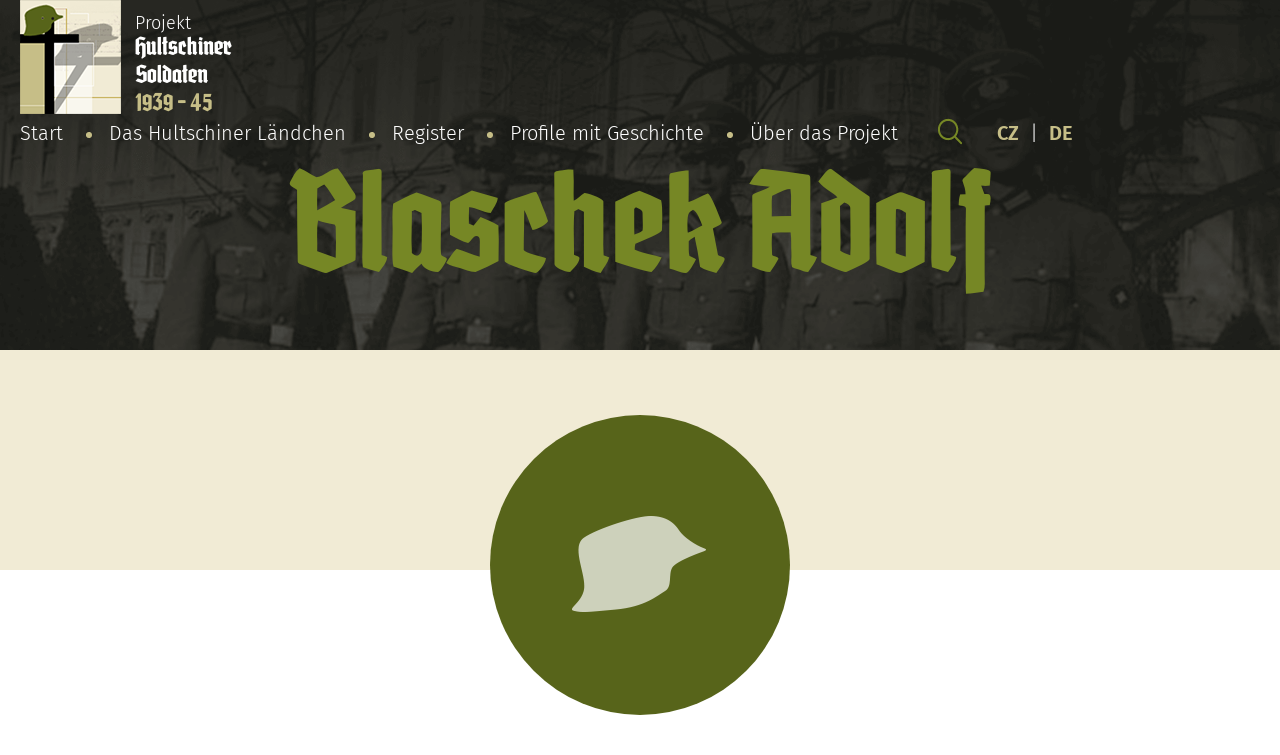

--- FILE ---
content_type: text/html; charset=UTF-8
request_url: https://hultschiner-soldaten.de/soldat/blaschek-adolf/
body_size: 6330
content:
<!DOCTYPE html>
<html lang="de-DE">
<head>

  <meta charset="utf-8">
  <meta name="viewport" content="width=device-width, initial-scale=1.0">
  <meta http-equiv="X-UA-Compatible" content="IE=edge">

  <link rel="preload" as="font" type="font/woff2" href="https://hultschiner-soldaten.de/wp-content/themes/hultschiner-soldaten/fonts/fira-sans-v10-latin-ext_latin-regular.woff2" crossorigin>
  <link rel="preload" as="font" type="font/woff2" href="https://hultschiner-soldaten.de/wp-content/themes/hultschiner-soldaten/fonts/fira-sans-v10-latin-ext_latin-300.woff2" crossorigin>
  <link rel="preload" as="font" type="font/woff2" href="https://hultschiner-soldaten.de/wp-content/themes/hultschiner-soldaten/fonts/fira-sans-v10-latin-ext_latin-600.woff2" crossorigin>
  <link rel="preload" as="font" type="font/woff2" href="https://hultschiner-soldaten.de/wp-content/themes/hultschiner-soldaten/fonts/fira-sans-v10-latin-ext_latin-800.woff2" crossorigin>

  <link rel="apple-touch-icon" sizes="180x180" href="https://hultschiner-soldaten.de/wp-content/themes/hultschiner-soldaten/favicons/apple-touch-icon.png">
  <link rel="icon" type="image/png" sizes="32x32" href="https://hultschiner-soldaten.de/wp-content/themes/hultschiner-soldaten/favicons/favicon-32x32.png">
  <link rel="icon" type="image/png" sizes="16x16" href="https://hultschiner-soldaten.de/wp-content/themes/hultschiner-soldaten/favicons/favicon-16x16.png">
  <link rel="manifest" href="https://hultschiner-soldaten.de/wp-content/themes/hultschiner-soldaten/favicons/site.webmanifest">
  <link rel="mask-icon" href="https://hultschiner-soldaten.de/wp-content/themes/hultschiner-soldaten/favicons/safari-pinned-tab.svg" color="#57641a">
  <link rel="shortcut icon" href="https://hultschiner-soldaten.de/wp-content/themes/hultschiner-soldaten/favicons/favicon.ico">
  <meta name="msapplication-TileColor" content="#57641a">
  <meta name="msapplication-config" content="https://hultschiner-soldaten.de/wp-content/themes/hultschiner-soldaten/favicons/browserconfig.xml">
  <meta name="theme-color" content="#f1ebd5">
  
      <!-- Global site tag (gtag.js) - Google Analytics -->
    <script async src="https://www.googletagmanager.com/gtag/js?id=G-NHXTT54K16"></script>
    <script>
      window.dataLayer = window.dataLayer || [];
      function gtag(){dataLayer.push(arguments);}
      gtag('js', new Date());
    
      gtag('config', 'G-NHXTT54K16');
    </script>

  <title>Blaschek Adolf &#x2d; Hultschiner Soldaten</title>
	<style>img:is([sizes="auto" i], [sizes^="auto," i]) { contain-intrinsic-size: 3000px 1500px }</style>
	<link rel="alternate" href="https://hultschiner-soldaten.de/soldat/blaschek-adolf/" hreflang="de" />
<link rel="alternate" href="https://hultschiner-soldaten.de/cs/soldat/blaschek-adolf-2/" hreflang="cs" />

<!-- The SEO Framework von Sybre Waaijer -->
<meta name="robots" content="max-snippet:-1,max-image-preview:standard,max-video-preview:-1" />
<link rel="canonical" href="https://hultschiner-soldaten.de/soldat/blaschek-adolf/" />
<meta name="description" content="Adolf Blaschek hatte an der Front desertiert, wurde aber aufgefriffen und vors Kriegsgericht gestellt. Urteil lautete Gef&auml;ngnisstrafe vom Februar bis Juli&#8230;" />
<meta property="og:type" content="article" />
<meta property="og:locale" content="de_DE" />
<meta property="og:site_name" content="Hultschiner Soldaten" />
<meta property="og:title" content="Blaschek Adolf" />
<meta property="og:description" content="Adolf Blaschek hatte an der Front desertiert, wurde aber aufgefriffen und vors Kriegsgericht gestellt. Urteil lautete Gef&auml;ngnisstrafe vom Februar bis Juli 1944, die er in Koblent abgessen hatte. Am 15." />
<meta property="og:url" content="https://hultschiner-soldaten.de/soldat/blaschek-adolf/" />
<meta property="article:published_time" content="2021-02-03T03:53:09+00:00" />
<meta property="article:modified_time" content="2021-02-03T03:53:09+00:00" />
<meta property="article:publisher" content="https://www.facebook.com/hultschinersoldaten.de" />
<meta name="twitter:card" content="summary_large_image" />
<meta name="twitter:title" content="Blaschek Adolf" />
<meta name="twitter:description" content="Adolf Blaschek hatte an der Front desertiert, wurde aber aufgefriffen und vors Kriegsgericht gestellt. Urteil lautete Gef&auml;ngnisstrafe vom Februar bis Juli 1944, die er in Koblent abgessen hatte. Am 15." />
<script type="application/ld+json">{"@context":"https://schema.org","@graph":[{"@type":"WebSite","@id":"https://hultschiner-soldaten.de/#/schema/WebSite","url":"https://hultschiner-soldaten.de/","name":"Hultschiner Soldaten","inLanguage":"de","potentialAction":{"@type":"SearchAction","target":{"@type":"EntryPoint","urlTemplate":"https://hultschiner-soldaten.de/search/{search_term_string}/"},"query-input":"required name=search_term_string"},"publisher":{"@type":"Organization","@id":"https://hultschiner-soldaten.de/#/schema/Organization","name":"Hultschiner Soldaten","url":"https://hultschiner-soldaten.de/"}},{"@type":"WebPage","@id":"https://hultschiner-soldaten.de/soldat/blaschek-adolf/","url":"https://hultschiner-soldaten.de/soldat/blaschek-adolf/","name":"Blaschek Adolf &#x2d; Hultschiner Soldaten","description":"Adolf Blaschek hatte an der Front desertiert, wurde aber aufgefriffen und vors Kriegsgericht gestellt. Urteil lautete Gef&auml;ngnisstrafe vom Februar bis Juli&#8230;","inLanguage":"de","isPartOf":{"@id":"https://hultschiner-soldaten.de/#/schema/WebSite"},"breadcrumb":{"@type":"BreadcrumbList","@id":"https://hultschiner-soldaten.de/#/schema/BreadcrumbList","itemListElement":[{"@type":"ListItem","position":1,"item":"https://hultschiner-soldaten.de/","name":"Hultschiner Soldaten"},{"@type":"ListItem","position":2,"item":"https://hultschiner-soldaten.de/soldat/","name":"Archiv: Karty vojáků"},{"@type":"ListItem","position":3,"item":"https://hultschiner-soldaten.de/ort/bobrownik/","name":"Obce: Bobrownik"},{"@type":"ListItem","position":4,"name":"Blaschek Adolf"}]},"potentialAction":{"@type":"ReadAction","target":"https://hultschiner-soldaten.de/soldat/blaschek-adolf/"},"datePublished":"2021-02-03T03:53:09+00:00","dateModified":"2021-02-03T03:53:09+00:00"}]}</script>
<!-- / The SEO Framework von Sybre Waaijer | 5.24ms meta | 0.95ms boot -->

<style id='classic-theme-styles-inline-css' type='text/css'>
/*! This file is auto-generated */
.wp-block-button__link{color:#fff;background-color:#32373c;border-radius:9999px;box-shadow:none;text-decoration:none;padding:calc(.667em + 2px) calc(1.333em + 2px);font-size:1.125em}.wp-block-file__button{background:#32373c;color:#fff;text-decoration:none}
</style>
<style id='global-styles-inline-css' type='text/css'>
:root{--wp--preset--aspect-ratio--square: 1;--wp--preset--aspect-ratio--4-3: 4/3;--wp--preset--aspect-ratio--3-4: 3/4;--wp--preset--aspect-ratio--3-2: 3/2;--wp--preset--aspect-ratio--2-3: 2/3;--wp--preset--aspect-ratio--16-9: 16/9;--wp--preset--aspect-ratio--9-16: 9/16;--wp--preset--color--black: #000000;--wp--preset--color--cyan-bluish-gray: #abb8c3;--wp--preset--color--white: #ffffff;--wp--preset--color--pale-pink: #f78da7;--wp--preset--color--vivid-red: #cf2e2e;--wp--preset--color--luminous-vivid-orange: #ff6900;--wp--preset--color--luminous-vivid-amber: #fcb900;--wp--preset--color--light-green-cyan: #7bdcb5;--wp--preset--color--vivid-green-cyan: #00d084;--wp--preset--color--pale-cyan-blue: #8ed1fc;--wp--preset--color--vivid-cyan-blue: #0693e3;--wp--preset--color--vivid-purple: #9b51e0;--wp--preset--gradient--vivid-cyan-blue-to-vivid-purple: linear-gradient(135deg,rgba(6,147,227,1) 0%,rgb(155,81,224) 100%);--wp--preset--gradient--light-green-cyan-to-vivid-green-cyan: linear-gradient(135deg,rgb(122,220,180) 0%,rgb(0,208,130) 100%);--wp--preset--gradient--luminous-vivid-amber-to-luminous-vivid-orange: linear-gradient(135deg,rgba(252,185,0,1) 0%,rgba(255,105,0,1) 100%);--wp--preset--gradient--luminous-vivid-orange-to-vivid-red: linear-gradient(135deg,rgba(255,105,0,1) 0%,rgb(207,46,46) 100%);--wp--preset--gradient--very-light-gray-to-cyan-bluish-gray: linear-gradient(135deg,rgb(238,238,238) 0%,rgb(169,184,195) 100%);--wp--preset--gradient--cool-to-warm-spectrum: linear-gradient(135deg,rgb(74,234,220) 0%,rgb(151,120,209) 20%,rgb(207,42,186) 40%,rgb(238,44,130) 60%,rgb(251,105,98) 80%,rgb(254,248,76) 100%);--wp--preset--gradient--blush-light-purple: linear-gradient(135deg,rgb(255,206,236) 0%,rgb(152,150,240) 100%);--wp--preset--gradient--blush-bordeaux: linear-gradient(135deg,rgb(254,205,165) 0%,rgb(254,45,45) 50%,rgb(107,0,62) 100%);--wp--preset--gradient--luminous-dusk: linear-gradient(135deg,rgb(255,203,112) 0%,rgb(199,81,192) 50%,rgb(65,88,208) 100%);--wp--preset--gradient--pale-ocean: linear-gradient(135deg,rgb(255,245,203) 0%,rgb(182,227,212) 50%,rgb(51,167,181) 100%);--wp--preset--gradient--electric-grass: linear-gradient(135deg,rgb(202,248,128) 0%,rgb(113,206,126) 100%);--wp--preset--gradient--midnight: linear-gradient(135deg,rgb(2,3,129) 0%,rgb(40,116,252) 100%);--wp--preset--font-size--small: 13px;--wp--preset--font-size--medium: 20px;--wp--preset--font-size--large: 36px;--wp--preset--font-size--x-large: 42px;--wp--preset--spacing--20: 0.44rem;--wp--preset--spacing--30: 0.67rem;--wp--preset--spacing--40: 1rem;--wp--preset--spacing--50: 1.5rem;--wp--preset--spacing--60: 2.25rem;--wp--preset--spacing--70: 3.38rem;--wp--preset--spacing--80: 5.06rem;--wp--preset--shadow--natural: 6px 6px 9px rgba(0, 0, 0, 0.2);--wp--preset--shadow--deep: 12px 12px 50px rgba(0, 0, 0, 0.4);--wp--preset--shadow--sharp: 6px 6px 0px rgba(0, 0, 0, 0.2);--wp--preset--shadow--outlined: 6px 6px 0px -3px rgba(255, 255, 255, 1), 6px 6px rgba(0, 0, 0, 1);--wp--preset--shadow--crisp: 6px 6px 0px rgba(0, 0, 0, 1);}:where(.is-layout-flex){gap: 0.5em;}:where(.is-layout-grid){gap: 0.5em;}body .is-layout-flex{display: flex;}.is-layout-flex{flex-wrap: wrap;align-items: center;}.is-layout-flex > :is(*, div){margin: 0;}body .is-layout-grid{display: grid;}.is-layout-grid > :is(*, div){margin: 0;}:where(.wp-block-columns.is-layout-flex){gap: 2em;}:where(.wp-block-columns.is-layout-grid){gap: 2em;}:where(.wp-block-post-template.is-layout-flex){gap: 1.25em;}:where(.wp-block-post-template.is-layout-grid){gap: 1.25em;}.has-black-color{color: var(--wp--preset--color--black) !important;}.has-cyan-bluish-gray-color{color: var(--wp--preset--color--cyan-bluish-gray) !important;}.has-white-color{color: var(--wp--preset--color--white) !important;}.has-pale-pink-color{color: var(--wp--preset--color--pale-pink) !important;}.has-vivid-red-color{color: var(--wp--preset--color--vivid-red) !important;}.has-luminous-vivid-orange-color{color: var(--wp--preset--color--luminous-vivid-orange) !important;}.has-luminous-vivid-amber-color{color: var(--wp--preset--color--luminous-vivid-amber) !important;}.has-light-green-cyan-color{color: var(--wp--preset--color--light-green-cyan) !important;}.has-vivid-green-cyan-color{color: var(--wp--preset--color--vivid-green-cyan) !important;}.has-pale-cyan-blue-color{color: var(--wp--preset--color--pale-cyan-blue) !important;}.has-vivid-cyan-blue-color{color: var(--wp--preset--color--vivid-cyan-blue) !important;}.has-vivid-purple-color{color: var(--wp--preset--color--vivid-purple) !important;}.has-black-background-color{background-color: var(--wp--preset--color--black) !important;}.has-cyan-bluish-gray-background-color{background-color: var(--wp--preset--color--cyan-bluish-gray) !important;}.has-white-background-color{background-color: var(--wp--preset--color--white) !important;}.has-pale-pink-background-color{background-color: var(--wp--preset--color--pale-pink) !important;}.has-vivid-red-background-color{background-color: var(--wp--preset--color--vivid-red) !important;}.has-luminous-vivid-orange-background-color{background-color: var(--wp--preset--color--luminous-vivid-orange) !important;}.has-luminous-vivid-amber-background-color{background-color: var(--wp--preset--color--luminous-vivid-amber) !important;}.has-light-green-cyan-background-color{background-color: var(--wp--preset--color--light-green-cyan) !important;}.has-vivid-green-cyan-background-color{background-color: var(--wp--preset--color--vivid-green-cyan) !important;}.has-pale-cyan-blue-background-color{background-color: var(--wp--preset--color--pale-cyan-blue) !important;}.has-vivid-cyan-blue-background-color{background-color: var(--wp--preset--color--vivid-cyan-blue) !important;}.has-vivid-purple-background-color{background-color: var(--wp--preset--color--vivid-purple) !important;}.has-black-border-color{border-color: var(--wp--preset--color--black) !important;}.has-cyan-bluish-gray-border-color{border-color: var(--wp--preset--color--cyan-bluish-gray) !important;}.has-white-border-color{border-color: var(--wp--preset--color--white) !important;}.has-pale-pink-border-color{border-color: var(--wp--preset--color--pale-pink) !important;}.has-vivid-red-border-color{border-color: var(--wp--preset--color--vivid-red) !important;}.has-luminous-vivid-orange-border-color{border-color: var(--wp--preset--color--luminous-vivid-orange) !important;}.has-luminous-vivid-amber-border-color{border-color: var(--wp--preset--color--luminous-vivid-amber) !important;}.has-light-green-cyan-border-color{border-color: var(--wp--preset--color--light-green-cyan) !important;}.has-vivid-green-cyan-border-color{border-color: var(--wp--preset--color--vivid-green-cyan) !important;}.has-pale-cyan-blue-border-color{border-color: var(--wp--preset--color--pale-cyan-blue) !important;}.has-vivid-cyan-blue-border-color{border-color: var(--wp--preset--color--vivid-cyan-blue) !important;}.has-vivid-purple-border-color{border-color: var(--wp--preset--color--vivid-purple) !important;}.has-vivid-cyan-blue-to-vivid-purple-gradient-background{background: var(--wp--preset--gradient--vivid-cyan-blue-to-vivid-purple) !important;}.has-light-green-cyan-to-vivid-green-cyan-gradient-background{background: var(--wp--preset--gradient--light-green-cyan-to-vivid-green-cyan) !important;}.has-luminous-vivid-amber-to-luminous-vivid-orange-gradient-background{background: var(--wp--preset--gradient--luminous-vivid-amber-to-luminous-vivid-orange) !important;}.has-luminous-vivid-orange-to-vivid-red-gradient-background{background: var(--wp--preset--gradient--luminous-vivid-orange-to-vivid-red) !important;}.has-very-light-gray-to-cyan-bluish-gray-gradient-background{background: var(--wp--preset--gradient--very-light-gray-to-cyan-bluish-gray) !important;}.has-cool-to-warm-spectrum-gradient-background{background: var(--wp--preset--gradient--cool-to-warm-spectrum) !important;}.has-blush-light-purple-gradient-background{background: var(--wp--preset--gradient--blush-light-purple) !important;}.has-blush-bordeaux-gradient-background{background: var(--wp--preset--gradient--blush-bordeaux) !important;}.has-luminous-dusk-gradient-background{background: var(--wp--preset--gradient--luminous-dusk) !important;}.has-pale-ocean-gradient-background{background: var(--wp--preset--gradient--pale-ocean) !important;}.has-electric-grass-gradient-background{background: var(--wp--preset--gradient--electric-grass) !important;}.has-midnight-gradient-background{background: var(--wp--preset--gradient--midnight) !important;}.has-small-font-size{font-size: var(--wp--preset--font-size--small) !important;}.has-medium-font-size{font-size: var(--wp--preset--font-size--medium) !important;}.has-large-font-size{font-size: var(--wp--preset--font-size--large) !important;}.has-x-large-font-size{font-size: var(--wp--preset--font-size--x-large) !important;}
:where(.wp-block-post-template.is-layout-flex){gap: 1.25em;}:where(.wp-block-post-template.is-layout-grid){gap: 1.25em;}
:where(.wp-block-columns.is-layout-flex){gap: 2em;}:where(.wp-block-columns.is-layout-grid){gap: 2em;}
:root :where(.wp-block-pullquote){font-size: 1.5em;line-height: 1.6;}
</style>
<link rel='stylesheet' id='wt-styles-css' href='https://hultschiner-soldaten.de/wp-content/themes/hultschiner-soldaten/css/styles.css?ver=1617695135'  media='all' />
<script  src="https://hultschiner-soldaten.de/wp-includes/js/jquery/jquery.min.js?ver=3.7.1" id="jquery-core-js"></script>

</head>

<body>

  <header class="header" role="banner">

    <div class="container">

      <div class="header__logo">
        <a href="/">
          <img src="https://hultschiner-soldaten.de/wp-content/themes/hultschiner-soldaten/img/logo.png" alt="Hultschiner Soldaten">
          Projekt<br>
          <strong>
            Hultschiner<span><br></span>Soldaten</strong><br>
            <em>1939 - 45</em>
          </strong>
        </a>
      </div>

      <div class="header__nav">

        <div class="nav__switcher"><strong>Menu</strong></div>

        <nav class="nav" role="navigation">

          <ul id="menu-hlavni-menu" class="menu"><li id="menu-item-59" class="menu-item menu-item-type-post_type menu-item-object-page menu-item-home menu-item-59"><a href="https://hultschiner-soldaten.de/">Start</a></li>
<li id="menu-item-101" class="menu-item menu-item-type-post_type menu-item-object-page menu-item-101"><a href="https://hultschiner-soldaten.de/das-hultschiner-laendchen/">Das Hultschiner Ländchen</a></li>
<li id="menu-item-60" class="menu-item menu-item-type-post_type_archive menu-item-object-soldat menu-item-60"><a href="https://hultschiner-soldaten.de/soldat/">Register</a></li>
<li id="menu-item-32221" class="menu-item menu-item-type-post_type menu-item-object-page menu-item-32221"><a href="https://hultschiner-soldaten.de/profile-mit-geschichte/">Profile mit Geschichte</a></li>
<li id="menu-item-96" class="menu-item menu-item-type-post_type menu-item-object-page menu-item-has-children menu-item-96"><a href="https://hultschiner-soldaten.de/uber-das-projekt/">Über das Projekt</a>
<ul class="sub-menu">
	<li id="menu-item-27242" class="menu-item menu-item-type-post_type menu-item-object-page menu-item-27242"><a href="https://hultschiner-soldaten.de/uber-das-projekt/sponsoren/">Sponsoren</a></li>
	<li id="menu-item-99" class="menu-item menu-item-type-post_type menu-item-object-page menu-item-99"><a href="https://hultschiner-soldaten.de/uber-das-projekt/mitarbeiter/">Wollen Sie uns unterstützen?</a></li>
	<li id="menu-item-100" class="menu-item menu-item-type-post_type menu-item-object-page menu-item-100"><a href="https://hultschiner-soldaten.de/uber-das-projekt/unser-team-und-mitarbeiter/">Team und Mitarbeiter</a></li>
	<li id="menu-item-98" class="menu-item menu-item-type-post_type menu-item-object-page menu-item-98"><a href="https://hultschiner-soldaten.de/uber-das-projekt/unsere-partner-und-nuetzliche-links/">Partner und Links</a></li>
	<li id="menu-item-97" class="menu-item menu-item-type-post_type menu-item-object-page menu-item-97"><a href="https://hultschiner-soldaten.de/uber-das-projekt/andere-projektergebnisse/">Andere Projektergebnisse</a></li>
	<li id="menu-item-28409" class="menu-item menu-item-type-post_type menu-item-object-page menu-item-28409"><a href="https://hultschiner-soldaten.de/uber-das-projekt/was-benotigen-wir/">Was benötigen wir?</a></li>
</ul>
</li>
</ul>
        </nav>

        <div class="header__search">
          <a href="https://hultschiner-soldaten.de/suche/"><img src="https://hultschiner-soldaten.de/wp-content/themes/hultschiner-soldaten/img/search-head.svg" alt=""></a>
        </div>

        <div class="header__lang">
          <a href="/cs/">CZ</a>
          |
          <a href="/">DE</a>
        </div>

      </div>

    </div>

    <div class="header__body">

      <h1 class="header__title">
                  Blaschek Adolf              </h1>

    </div>

  </header>

  
  <main class="content" role="main">

    <section class="soldier-detail" role="region">

      <article class="container" role="article">

        <div class="soldier-detail__photo">

                    <p class="avatar avatar--big">
            <img src="https://hultschiner-soldaten.de/wp-content/themes/hultschiner-soldaten/img/soldier-no.png" alt="Blaschek Adolf">
          </p>
          
        </div>

        <dl class="soldier-detail__info">
                                <dt>Geboren:</dt>
            <dd><span class="soldier-detail__birth">17.06.1923, Bobrownik
            </span></dd>
          
          
          
		  
          
          
          
           
           
          
       	  
          
          
                  </dl>

        <div class="soldier-detail__content">

          <p>Adolf Blaschek hatte an der Front desertiert, wurde aber aufgefriffen und vors Kriegsgericht gestellt. Urteil lautete Gefängnisstrafe vom Februar bis Juli 1944, die er in Koblent abgessen hatte. Am 15.04.1945 trat er in die Exil-Armee ein. Entlassen im Oktober 1945.</p>

        </div>

        <div class="contact-box">
          <p>Fehlen Informationen oder falsche Daten?</p>
          <p><a href="https://hultschiner-soldaten.de/uber-das-projekt/unser-team-und-mitarbeiter/" class="btn">Kontaktiere uns</a></p>

        </div>

      </article>

    </section>

    <section class="section filter filter--inverse" role="region">

      <article class="container" role="article">

        <p class="center" style="color: #57641a;"><strong>Alphabetische Liste aller Soldaten:</strong></p>

<div class="filter__items">
<a href="https://hultschiner-soldaten.de/soldat/?l=a">a</a><a href="https://hultschiner-soldaten.de/soldat/?l=b">b</a><a href="https://hultschiner-soldaten.de/soldat/?l=c">c</a><a href="https://hultschiner-soldaten.de/soldat/?l=d">d</a><a href="https://hultschiner-soldaten.de/soldat/?l=e">e</a><a href="https://hultschiner-soldaten.de/soldat/?l=f">f</a><a href="https://hultschiner-soldaten.de/soldat/?l=g">g</a><a href="https://hultschiner-soldaten.de/soldat/?l=h">h</a><a href="https://hultschiner-soldaten.de/soldat/?l=i">i</a><a href="https://hultschiner-soldaten.de/soldat/?l=j">j</a><a href="https://hultschiner-soldaten.de/soldat/?l=k">k</a><a href="https://hultschiner-soldaten.de/soldat/?l=l">l</a><a href="https://hultschiner-soldaten.de/soldat/?l=m">m</a><a href="https://hultschiner-soldaten.de/soldat/?l=n">n</a><a href="https://hultschiner-soldaten.de/soldat/?l=o">o</a><a href="https://hultschiner-soldaten.de/soldat/?l=p">p</a><a href="https://hultschiner-soldaten.de/soldat/?l=q">q</a><a href="https://hultschiner-soldaten.de/soldat/?l=r">r</a><a href="https://hultschiner-soldaten.de/soldat/?l=s">s</a><a href="https://hultschiner-soldaten.de/soldat/?l=t">t</a><a href="https://hultschiner-soldaten.de/soldat/?l=u">u</a><a href="https://hultschiner-soldaten.de/soldat/?l=v">v</a><a href="https://hultschiner-soldaten.de/soldat/?l=w">w</a><a href="https://hultschiner-soldaten.de/soldat/?l=x">x</a><a href="https://hultschiner-soldaten.de/soldat/?l=y">y</a><a href="https://hultschiner-soldaten.de/soldat/?l=z">z</a></div>

      </article>

    </section>

    
    <section class="section section--inverse section--info" role="region">

  <article class="container" role="article">

    <h2>Informationen für Familienmitglieder</h2>

    <p>
      <p style="text-align: justify;">Falls Sie Ihren Angehörigen auf diesem Web nicht gefunden haben, schicken Sie uns, bitte, die Angaben zu. Kontakte finden Sie auf dieser <a href="https://hultschiner-soldaten.de/uber-das-projekt/unser-team-und-mitarbeiter/">Seite</a>. Besuchen Sie auch die Seite: <a href="https://hultschiner-soldaten.de/uber-das-projekt/was-benotigen-wir/">Was benötigen wir?</a>.</p>
<p style="text-align: justify;">Wie kann man die Angaben über Angehörigen finden?</p>
<p style="text-align: justify;">Projekt Hultschiner Soldaten kooperiert mit verschiedenen Archiven und realisiert die langfristige Forschung. Die exakte Angaben über Militärdienst bietet Bundesarchiv (ehemalige WASt). Auf dem Grund breiter Recherche kann man folgende Angaben wie Dienstgrad, militärische Laufbahn, Erkrankungen und Verwundungen feststellen. Familienangehörige können auf diesem Web einen Antrag einreichen. Die Bearbeitung dauert ungefähr 36 Monate und kostet cca 16 €. <strong>Projekt Hultschiner Soldaten kann in dieser Hinsicht den Familienangehörige hilfreich sein.</strong></p>
    </p>

    <p>
              <strong><em>Bundesarchiv, Abteilung PA</em></strong><br>
                    Am Borsigturm 130<br />
D-13507 Berlin<br>
                    <strong>Tel.:</strong> +49 (030) 18 7770-1158<br>
                    <strong>Fax:</strong> +49 (030) 18 7770-1825<br>
                    <strong>Web:</strong> <a class="button" href="https://www.bundesarchiv.de/DE/Content/Artikel-Textsammlungen/Textsammlung-Oeffnung-Kontakt/oeffnungszeiten-und-kontakt-reinickendorf.html" target="_blank" rel="noopener noreferrer">www.bundesarchiv.de</a>
          </p>

            <div class="places">

      <p class="places__intro">Pokud se jedná o vojáky z níže uvedených obcí, hradí všechny poplatky vojenskému archivu Projekt Hultschiner-Soldaten.</p>

      

                

                    <p>
            <a href="https://hultschiner-soldaten.de/ort/beneschau/" title="Beneschau">

              <strong>Beneschau</strong>

                                            <img src="https://hultschiner-soldaten.de/wp-content/uploads/2021/02/dolnibenesov.png" alt="Beneschau" width="100px" height="125px" loading="lazy">
              
            </a>
          </p>
                

                    <p>
            <a href="https://hultschiner-soldaten.de/ort/bielau/" title="Bielau">

              <strong>Bielau</strong>

                                            <img src="https://hultschiner-soldaten.de/wp-content/uploads/2021/02/bela_opava_coa_cz.png" alt="Bielau" width="100px" height="125px" loading="lazy">
              
            </a>
          </p>
                

                

                    <p>
            <a href="https://hultschiner-soldaten.de/ort/bolatitz/" title="Bolatitz">

              <strong>Bolatitz</strong>

                                            <img src="https://hultschiner-soldaten.de/wp-content/uploads/2021/02/bolatice.png" alt="Bolatitz" width="100px" height="125px" loading="lazy">
              
            </a>
          </p>
                

                    <p>
            <a href="https://hultschiner-soldaten.de/ort/buslawitz/" title="Buslawitz">

              <strong>Buslawitz</strong>

                                            <img src="https://hultschiner-soldaten.de/wp-content/uploads/2021/02/bohuslavice-okres-opava.png" alt="Buslawitz" width="100px" height="125px" loading="lazy">
              
            </a>
          </p>
                

                    <p>
            <a href="https://hultschiner-soldaten.de/ort/deutsch-krawarn/" title="Deutsch Krawarn">

              <strong>Deutsch Krawarn</strong>

                                            <img src="https://hultschiner-soldaten.de/wp-content/uploads/2021/02/kravare-okres-opava.png" alt="Deutsch Krawarn" width="100px" height="125px" loading="lazy">
              
            </a>
          </p>
                

                

                    <p>
            <a href="https://hultschiner-soldaten.de/ort/gross-darkowitz/" title="Groß Darkowitz">

              <strong>Groß Darkowitz</strong>

                                            <img src="https://hultschiner-soldaten.de/wp-content/uploads/2021/04/darkovice.png" alt="Groß Darkowitz" width="100px" height="125px" loading="lazy">
              
            </a>
          </p>
                

                    <p>
            <a href="https://hultschiner-soldaten.de/ort/gross-hoschuetz/" title="Groß Hoschütz">

              <strong>Groß Hoschütz</strong>

                                            <img src="https://hultschiner-soldaten.de/wp-content/uploads/2021/02/velke-hostice.png" alt="Groß Hoschütz" width="100px" height="125px" loading="lazy">
              
            </a>
          </p>
                

                    <p>
            <a href="https://hultschiner-soldaten.de/ort/haatsch/" title="Haatsch">

              <strong>Haatsch</strong>

                                            <img src="https://hultschiner-soldaten.de/wp-content/uploads/2021/02/hat.png" alt="Haatsch" width="100px" height="125px" loading="lazy">
              
            </a>
          </p>
                

                

                

                    <p>
            <a href="https://hultschiner-soldaten.de/ort/hultschin/" title="Hultschin">

              <strong>Hultschin</strong>

                                            <img src="https://hultschiner-soldaten.de/wp-content/uploads/2021/04/hlucin1.png" alt="Hultschin" width="100px" height="125px" loading="lazy">
              
            </a>
          </p>
                

                

                    <p>
            <a href="https://hultschiner-soldaten.de/ort/klebsch/" title="Klebsch">

              <strong>Klebsch</strong>

                                            <img src="https://hultschiner-soldaten.de/wp-content/uploads/2021/02/chlebicov.png" alt="Klebsch" width="100px" height="125px" loading="lazy">
              
            </a>
          </p>
                

                

                    <p>
            <a href="https://hultschiner-soldaten.de/ort/klein-hoschuetz/" title="Klein Hoschütz">

              <strong>Klein Hoschütz</strong>

                                            <img src="https://hultschiner-soldaten.de/wp-content/uploads/2021/02/male-hostice-mestska-cast.png" alt="Klein Hoschütz" width="100px" height="125px" loading="lazy">
              
            </a>
          </p>
                

                    <p>
            <a href="https://hultschiner-soldaten.de/ort/koeberwitz/" title="Köberwitz">

              <strong>Köberwitz</strong>

                                            <img src="https://hultschiner-soldaten.de/wp-content/uploads/2021/02/koberice.png" alt="Köberwitz" width="100px" height="125px" loading="lazy">
              
            </a>
          </p>
                

                

                    <p>
            <a href="https://hultschiner-soldaten.de/ort/kosmuetz/" title="Kosmütz">

              <strong>Kosmütz</strong>

                                            <img src="https://hultschiner-soldaten.de/wp-content/uploads/2021/02/kozmice-okres-opava.png" alt="Kosmütz" width="100px" height="125px" loading="lazy">
              
            </a>
          </p>
                

                

                    <p>
            <a href="https://hultschiner-soldaten.de/ort/ludgerstal/" title="Ludgerstal">

              <strong>Ludgerstal</strong>

                                            <img src="https://hultschiner-soldaten.de/wp-content/uploads/2021/02/ludgerovice.png" alt="Ludgerstal" width="100px" height="125px" loading="lazy">
              
            </a>
          </p>
                

                    <p>
            <a href="https://hultschiner-soldaten.de/ort/markersdorf/" title="Markersdorf">

              <strong>Markersdorf</strong>

                                            <img src="https://hultschiner-soldaten.de/wp-content/uploads/2021/04/markvartovice.png" alt="Markersdorf" width="100px" height="125px" loading="lazy">
              
            </a>
          </p>
                

                    <p>
            <a href="https://hultschiner-soldaten.de/ort/odersch/" title="Odersch">

              <strong>Odersch</strong>

                                            <img src="https://hultschiner-soldaten.de/wp-content/uploads/2021/02/oldrisov.png" alt="Odersch" width="100px" height="125px" loading="lazy">
              
            </a>
          </p>
                

                

                    <p>
            <a href="https://hultschiner-soldaten.de/ort/petershofen/" title="Petershofen">

              <strong>Petershofen</strong>

                                            <img src="https://hultschiner-soldaten.de/wp-content/uploads/2021/04/petrkovice_coa.png" alt="Petershofen" width="100px" height="125px" loading="lazy">
              
            </a>
          </p>
                

                    <p>
            <a href="https://hultschiner-soldaten.de/ort/rohow/" title="Rohow">

              <strong>Rohow</strong>

                                            <img src="https://hultschiner-soldaten.de/wp-content/uploads/2021/02/rohov.png" alt="Rohow" width="100px" height="125px" loading="lazy">
              
            </a>
          </p>
                

                    <p>
            <a href="https://hultschiner-soldaten.de/ort/sandau/" title="Sandau">

              <strong>Sandau</strong>

                                            <img src="https://hultschiner-soldaten.de/wp-content/uploads/2021/02/pist-okres-opava.png" alt="Sandau" width="100px" height="125px" loading="lazy">
              
            </a>
          </p>
                

                

                

                

                

                    <p>
            <a href="https://hultschiner-soldaten.de/ort/strandorf/" title="Strandorf">

              <strong>Strandorf</strong>

                                            <img src="https://hultschiner-soldaten.de/wp-content/uploads/2021/04/strahovice.png" alt="Strandorf" width="100px" height="125px" loading="lazy">
              
            </a>
          </p>
                

                

                

                    <p>
            <a href="https://hultschiner-soldaten.de/ort/wreschin/" title="Wreschin">

              <strong>Wreschin</strong>

                                            <img src="https://hultschiner-soldaten.de/wp-content/uploads/2024/03/crest.png" alt="Wreschin" width="100px" height="125px" loading="lazy">
              
            </a>
          </p>
                

                    <p>
            <a href="https://hultschiner-soldaten.de/ort/zauditz/" title="Zauditz">

              <strong>Zauditz</strong>

                                            <img src="https://hultschiner-soldaten.de/wp-content/uploads/2021/04/znaksudice2.png" alt="Zauditz" width="100px" height="125px" loading="lazy">
              
            </a>
          </p>
                

                    <p>
            <a href="https://hultschiner-soldaten.de/ort/zawada/" title="Zawada">

              <strong>Zawada</strong>

                                            <img src="https://hultschiner-soldaten.de/wp-content/uploads/2024/02/crest-1.png" alt="Zawada" width="100px" height="125px" loading="lazy">
              
            </a>
          </p>
                
    </div>
    
  </article>

</section>

  </main>

  

  <footer class="footer" role="contentinfo">

    <div class="container">

      <p>
        <strong>Projekt Hultschiner Soldaten&nbsp;z.s.</strong> | Třešňová&nbsp;37, Bolatice&nbsp;-&nbsp;Borová, PSČ&nbsp;747&nbsp;23 | <strong>IČO:</strong> 22758551
        <a href="https://www.facebook.com/hultschinersoldaten.de"><img src="https://hultschiner-soldaten.de/wp-content/themes/hultschiner-soldaten/img/facebook.svg" alt="Facebook"></a>
      </p>

    </div>

  </footer>

<script type="speculationrules">
{"prefetch":[{"source":"document","where":{"and":[{"href_matches":"\/*"},{"not":{"href_matches":["\/wp-*.php","\/wp-admin\/*","\/wp-content\/uploads\/*","\/wp-content\/*","\/wp-content\/plugins\/*","\/wp-content\/themes\/hultschiner-soldaten\/*","\/*\\?(.+)"]}},{"not":{"selector_matches":"a[rel~=\"nofollow\"]"}},{"not":{"selector_matches":".no-prefetch, .no-prefetch a"}}]},"eagerness":"conservative"}]}
</script>
<script type="text/javascript" id="pll_cookie_script-js-after">
/* <![CDATA[ */
(function() {
				var expirationDate = new Date();
				expirationDate.setTime( expirationDate.getTime() + 31536000 * 1000 );
				document.cookie = "pll_language=de; expires=" + expirationDate.toUTCString() + "; path=/; secure; SameSite=Lax";
			}());
/* ]]> */
</script>
<script  src="https://hultschiner-soldaten.de/wp-content/themes/hultschiner-soldaten/js/scripts.js?ver=1617267153" id="wt-scripts-js"></script>

</body>
</html>


--- FILE ---
content_type: text/css
request_url: https://hultschiner-soldaten.de/wp-content/themes/hultschiner-soldaten/css/styles.css?ver=1617695135
body_size: 5046
content:
/*! normalize.css v8.0.1 | MIT License | github.com/necolas/normalize.css */html{line-height:1.15;-webkit-text-size-adjust:100%}main{display:block}h1{font-size:2em;margin:.67em 0}hr{-webkit-box-sizing:content-box;box-sizing:content-box;height:0;overflow:visible}pre{font-family:monospace,monospace;font-size:1em}a{background-color:rgba(0,0,0,0)}abbr[title]{border-bottom:none;text-decoration:underline;-webkit-text-decoration:underline dotted;text-decoration:underline dotted}b,strong{font-weight:bolder}code,kbd,samp{font-family:monospace,monospace;font-size:1em}small{font-size:80%}sub,sup{font-size:75%;line-height:0;position:relative;vertical-align:baseline}sub{bottom:-.25em}sup{top:-.5em}img{border-style:none}button,input,optgroup,select,textarea{font-family:inherit;font-size:100%;line-height:1.15;margin:0}button,input{overflow:visible}button,select{text-transform:none}[type=button],[type=reset],[type=submit],button{-webkit-appearance:button}[type=button]::-moz-focus-inner,[type=reset]::-moz-focus-inner,[type=submit]::-moz-focus-inner,button::-moz-focus-inner{border-style:none;padding:0}[type=button]:-moz-focusring,[type=reset]:-moz-focusring,[type=submit]:-moz-focusring,button:-moz-focusring{outline:1px dotted ButtonText}fieldset{padding:.35em .75em .625em}legend{-webkit-box-sizing:border-box;box-sizing:border-box;color:inherit;display:table;max-width:100%;padding:0;white-space:normal}progress{vertical-align:baseline}textarea{overflow:auto}[type=checkbox],[type=radio]{-webkit-box-sizing:border-box;box-sizing:border-box;padding:0}[type=number]::-webkit-inner-spin-button,[type=number]::-webkit-outer-spin-button{height:auto}[type=search]{-webkit-appearance:textfield;outline-offset:-2px}[type=search]::-webkit-search-decoration{-webkit-appearance:none}::-webkit-file-upload-button{-webkit-appearance:button;font:inherit}details{display:block}summary{display:list-item}[hidden],template{display:none}body.hidden-scroll{overflow:hidden}.sl-overlay{position:fixed;left:0;right:0;top:0;bottom:0;background:#242421;opacity:.9;display:none;z-index:1035}.sl-wrapper{z-index:1040}.sl-wrapper button{border:0;background:rgba(0,0,0,0);font-size:1.75rem;padding:0;cursor:pointer}.sl-wrapper button:hover{opacity:.7}.sl-wrapper .sl-close{display:none;position:fixed;right:30px;top:30px;z-index:10060;margin-top:-14px;margin-right:-14px;height:44px;width:44px;line-height:2.75rem;font-family:Arial,Baskerville,monospace;color:#fff;font-size:3rem}.sl-wrapper .sl-close:focus{outline:none}.sl-wrapper .sl-counter{display:none;position:fixed;top:30px;left:30px;z-index:1060;color:#fff;font-size:1rem}.sl-wrapper .sl-navigation{width:100%;display:none}.sl-wrapper .sl-navigation button{position:fixed;top:50%;margin-top:-22px;height:44px;width:22px;line-height:2.75rem;text-align:center;display:block;z-index:10060;font-family:Arial,Baskerville,monospace;color:#fff}.sl-wrapper .sl-navigation button.sl-next{right:5px;font-size:2rem}.sl-wrapper .sl-navigation button.sl-prev{left:5px;font-size:2rem}.sl-wrapper .sl-navigation button:focus{outline:none}@media (min-width:35.5em){.sl-wrapper .sl-navigation button{width:44px}.sl-wrapper .sl-navigation button.sl-next{right:10px;font-size:3rem}.sl-wrapper .sl-navigation button.sl-prev{left:10px;font-size:3rem}}@media (min-width:50em){.sl-wrapper .sl-navigation button{width:44px}.sl-wrapper .sl-navigation button.sl-next{right:20px;font-size:3rem}.sl-wrapper .sl-navigation button.sl-prev{left:20px;font-size:3rem}}.sl-wrapper .sl-image{position:fixed;-ms-touch-action:none;touch-action:none;z-index:10000}.sl-wrapper .sl-image img{margin:0;padding:0;display:block;border:0;width:100%;height:auto}@media (min-width:35.5em){.sl-wrapper .sl-image img{border:0}}@media (min-width:50em){.sl-wrapper .sl-image img{border:0}}.sl-wrapper .sl-image iframe{background:#000;border:0}@media (min-width:35.5em){.sl-wrapper .sl-image iframe{border:0}}@media (min-width:50em){.sl-wrapper .sl-image iframe{border:0}}.sl-wrapper .sl-image .sl-caption{display:none;padding:10px;color:#fff;background:rgba(0,0,0,.8);font-size:1rem;position:absolute;bottom:0;left:0;right:0}.sl-wrapper .sl-image .sl-caption.pos-top{bottom:auto;top:0}.sl-wrapper .sl-image .sl-caption.pos-outside{bottom:auto}.sl-wrapper .sl-image .sl-download{display:none;position:absolute;bottom:5px;right:5px;color:#fff;z-index:1060}.sl-spinner{display:none;border:5px solid #333;border-radius:40px;height:40px;left:50%;margin:-20px 0 0 -20px;opacity:0;position:fixed;top:50%;width:40px;z-index:1007;-webkit-animation:pulsate 1s ease-out infinite;animation:pulsate 1s ease-out infinite}.sl-scrollbar-measure{position:absolute;top:-9999px;width:50px;height:50px;overflow:scroll}.sl-transition{transition:-ms-transform .2s ease;transition:-webkit-transform .2s ease;-webkit-transition:-webkit-transform .2s ease;-o-transition:transform ease .2s;transition:transform .2s ease;transition:transform .2s ease,-webkit-transform .2s ease}@-webkit-keyframes pulsate{0%{-webkit-transform:scale(.1);transform:scale(.1);opacity:0}50%{opacity:1}to{-webkit-transform:scale(1.2);transform:scale(1.2);opacity:0}}@keyframes pulsate{0%{-webkit-transform:scale(.1);transform:scale(.1);opacity:0}50%{opacity:1}to{-webkit-transform:scale(1.2);transform:scale(1.2);opacity:0}}html{-webkit-box-sizing:border-box;box-sizing:border-box}*,:after,:before{-webkit-box-sizing:inherit;box-sizing:inherit}img{-webkit-box-sizing:content-box;box-sizing:content-box}:root{font-size:100%}body{position:relative;margin:0;color:#242421;font-family:Fira Sans,sans-serif;font-size:1rem;font-weight:300;line-height:1;background-color:#fff}@media (min-width:768px){body{font-size:1.25rem}}@-ms-viewport{width:device-width}img,svg{display:inline-block;height:auto;border:none}iframe,img,svg{max-width:100%}.container{max-width:1280px;margin:0 auto;padding:0 20px}.row{display:-webkit-box;display:-webkit-flex;display:-ms-flexbox;display:flex;-webkit-flex-wrap:wrap;-ms-flex-wrap:wrap;flex-wrap:wrap;-webkit-box-pack:center;-webkit-justify-content:center;-ms-flex-pack:center;justify-content:center;margin:0 -20px}.row>.col{padding:20px}@media (max-width:768px){.row--block{display:block}}.row--align>.col{-webkit-box-orient:horizontal;-webkit-box-direction:normal;-webkit-flex-direction:row;-ms-flex-direction:row;flex-direction:row}.row--space{-webkit-box-pack:justify;-webkit-justify-content:space-between;-ms-flex-pack:justify;justify-content:space-between}.row--center{-webkit-box-align:center;-webkit-align-items:center;-ms-flex-align:center;align-items:center}.row--nogap{margin:0}.row--nogap>.col{padding:0}.col{display:-webkit-box;display:-webkit-flex;display:-ms-flexbox;display:flex;-webkit-box-flex:0;-webkit-flex:0 0 100%;-ms-flex:0 0 100%;flex:0 0 100%;-webkit-box-orient:vertical;-webkit-box-direction:normal;-webkit-flex-direction:column;-ms-flex-direction:column;flex-direction:column}@media (min-width:576px){.col--2,.col--3{-webkit-flex-basis:auto;-ms-flex-preferred-size:auto;flex-basis:auto;width:50%}}@media (min-width:992px){.col--3{width:33.33333333%}}@media (min-width:576px){.col--4{-webkit-flex-basis:auto;-ms-flex-preferred-size:auto;flex-basis:auto;width:50%}}@media (min-width:992px){.col--4{width:25%}}@media (min-width:576px){.col--5{-webkit-flex-basis:auto;-ms-flex-preferred-size:auto;flex-basis:auto;width:50%}}@media (min-width:992px){.col--5{width:20%}}@media (min-width:576px){.col--6{-webkit-flex-basis:auto;-ms-flex-preferred-size:auto;flex-basis:auto;width:50%}}@media (min-width:992px){.col--6{width:16.66666666666667%}}.col--end{-webkit-box-align:end;-webkit-align-items:flex-end;-ms-flex-align:end;align-items:flex-end}.col--start{-webkit-box-align:start;-webkit-align-items:flex-start;-ms-flex-align:start;align-items:flex-start}.col--center{-webkit-box-align:center;-webkit-align-items:center;-ms-flex-align:center;align-items:center}.col--row{-webkit-box-orient:horizontal;-webkit-box-direction:normal;-webkit-flex-direction:row;-ms-flex-direction:row;flex-direction:row}@font-face{font-family:GrobeDeutschmeister;font-weight:400;font-style:normal;font-display:swap;src:url(../fonts/GrobeDeutschmeister.eot?#iefix) format("embedded-opentype"),url(../fonts/GrobeDeutschmeister.otf) format("opentype"),url(../fonts/GrobeDeutschmeister.woff) format("woff"),url(../fonts/GrobeDeutschmeister.ttf) format("truetype"),url(../fonts/GrobeDeutschmeister.svg#../fonts/GrobeDeutschmeister) format("svg")}@font-face{font-family:Fira Sans;font-style:normal;font-weight:300;font-display:swap;src:url(../fonts/fira-sans-v10-latin-ext_latin-300.eot);src:local("Fira Sans Light"),local("FiraSans-Light"),url(../fonts/fira-sans-v10-latin-ext_latin-300.eot?#iefix) format("embedded-opentype"),url(../fonts/fira-sans-v10-latin-ext_latin-300.woff2) format("woff2"),url(../fonts/fira-sans-v10-latin-ext_latin-300.woff) format("woff"),url(../fonts/fira-sans-v10-latin-ext_latin-300.ttf) format("truetype"),url(../fonts/fira-sans-v10-latin-ext_latin-300.svg#FiraSans) format("svg")}@font-face{font-family:Fira Sans;font-style:normal;font-weight:400;font-display:swap;src:url(../fonts/fira-sans-v10-latin-ext_latin-regular.eot);src:local("Fira Sans Regular"),local("FiraSans-Regular"),url(../fonts/fira-sans-v10-latin-ext_latin-regular.eot?#iefix) format("embedded-opentype"),url(../fonts/fira-sans-v10-latin-ext_latin-regular.woff2) format("woff2"),url(../fonts/fira-sans-v10-latin-ext_latin-regular.woff) format("woff"),url(../fonts/fira-sans-v10-latin-ext_latin-regular.ttf) format("truetype"),url(../fonts/fira-sans-v10-latin-ext_latin-regular.svg#FiraSans) format("svg")}@font-face{font-family:Fira Sans;font-style:normal;font-weight:600;font-display:swap;src:url(../fonts/fira-sans-v10-latin-ext_latin-600.eot);src:local("Fira Sans SemiBold"),local("FiraSans-SemiBold"),url(../fonts/fira-sans-v10-latin-ext_latin-600.eot?#iefix) format("embedded-opentype"),url(../fonts/fira-sans-v10-latin-ext_latin-600.woff2) format("woff2"),url(../fonts/fira-sans-v10-latin-ext_latin-600.woff) format("woff"),url(../fonts/fira-sans-v10-latin-ext_latin-600.ttf) format("truetype"),url(../fonts/fira-sans-v10-latin-ext_latin-600.svg#FiraSans) format("svg")}@font-face{font-family:Fira Sans;font-style:normal;font-weight:800;font-display:swap;src:url(../fonts/fira-sans-v10-latin-ext_latin-800.eot);src:local("Fira Sans ExtraBold"),local("FiraSans-ExtraBold"),url(../fonts/fira-sans-v10-latin-ext_latin-800.eot?#iefix) format("embedded-opentype"),url(../fonts/fira-sans-v10-latin-ext_latin-800.woff2) format("woff2"),url(../fonts/fira-sans-v10-latin-ext_latin-800.woff) format("woff"),url(../fonts/fira-sans-v10-latin-ext_latin-800.ttf) format("truetype"),url(../fonts/fira-sans-v10-latin-ext_latin-800.svg#FiraSans) format("svg")}h1,h2,h3,h4{margin-top:0;color:#57641a;font-family:GrobeDeutschmeister,sans-serif;line-height:1.3;text-align:center}@media (min-width:768px){h1{font-size:8.125rem}}h2{font-size:1.875rem}@media (min-width:768px){h2{font-size:4.375rem}}h3{font-size:1.5625rem}@media (min-width:768px){h3{font-size:1.875rem}}h4{font-size:1.25rem}a{color:#9bb523;-webkit-transition:all .5s;-o-transition:all .5s;transition:all .5s}a:focus,a:hover{color:#57641a}p{margin-top:0}ol,p,ul{line-height:1.4}ol,ul{margin:0 0 10px;padding:0 0 0 20px}ol li,ul li{padding:3px 3px 3px 0}ol ol,ol ul,ul ol,ul ul{margin:0;padding:3px 3px 0 10px}ol ol li:last-child,ol ul li:last-child,ul ol li:last-child,ul ul li:last-child{padding-bottom:0}blockquote{max-width:600px;margin:30px auto;padding:0 0 0 35px;color:#57641a;font-weight:700;font-style:italic;line-height:1.4;background:url(../img/cite-l.svg) 0 0 no-repeat;background-size:28px auto}@media (min-width:768px){blockquote{margin:40px auto;padding:0 100px;background:url(../img/cite-r.svg) 100% 0 no-repeat,url(../img/cite-l.svg) 0 100% no-repeat;background-size:auto}}input,select,textarea{padding:7px 10px;color:#000;font-size:1rem;line-height:1rem;border:1px solid #57641a;border-radius:0;background-color:#fff}input:focus,select:focus,textarea:focus{border-color:#9bb523;outline:0}input.is-success,select.is-success,textarea.is-success{border-color:#9bb523}input.is-danger,select.is-danger,textarea.is-danger{border-color:#d9534f}input{padding:12px 15px;vertical-align:middle}textarea{line-height:1.4}label{display:inline-block;font-weight:700}button,input[type=submit]{width:auto;cursor:pointer}input[type=checkbox],input[type=radio]{width:auto}.header{color:#fff;background:#000 url(../img/header.png) top no-repeat;background-size:cover}@media (min-width:768px){.header{min-height:350px}}.header a{color:#fff;text-decoration:none}.header .container{display:-webkit-box;display:-webkit-flex;display:-ms-flexbox;display:flex;-webkit-box-align:center;-webkit-align-items:center;-ms-flex-align:center;align-items:center;-webkit-flex-wrap:wrap;-ms-flex-wrap:wrap;flex-wrap:wrap;-webkit-box-pack:justify;-webkit-justify-content:space-between;-ms-flex-pack:justify;justify-content:space-between;max-width:1600px}.header--home .header__body{padding-bottom:55px;background:url(../img/scrool.png) center bottom 15px no-repeat;background-size:18px auto}@media (min-width:768px){.header--home .header__body{min-height:1100px;padding-bottom:0;background-position:center bottom 115px;background-size:auto}}.header--home .header__title{color:#fff}.header--home .header__title strong{color:#768725}.header__logo{position:relative;min-height:60px;padding:3px 0 0 60px;font-size:.875rem;line-height:1.23;-webkit-transition:all .5s;-o-transition:all .5s;transition:all .5s}@media (min-width:768px){.header__logo{min-height:114px;padding:12px 0 0 115px;font-size:1.125rem}}.header__logo:focus,.header__logo:hover{opacity:.8}@media (max-width:767px){.header__logo span{display:none}}.header__logo img{position:absolute;top:0;left:0;width:50px}@media (min-width:768px){.header__logo img{width:auto}}.header__logo em,.header__logo strong{font-family:GrobeDeutschmeister,sans-serif;font-size:1rem}@media (min-width:768px){.header__logo em,.header__logo strong{font-size:1.4375rem}}.header__logo em{color:#c6be87;font-style:normal}.header__nav{display:-webkit-box;display:-webkit-flex;display:-ms-flexbox;display:flex;-webkit-box-align:center;-webkit-align-items:center;-ms-flex-align:center;align-items:center}.header__nav.is-open{width:100%;padding:5px 0 0}.header__search{display:none;margin:0 30px 0 40px;-webkit-transition:all .5s;-o-transition:all .5s;transition:all .5s}@media (min-width:992px){.header__search{display:block}}.header__search:focus,.header__search:hover{opacity:.8}.header__nav.is-open .header__search{display:block;float:left;width:50%;margin:10px 0 0;text-align:center}.header__lang{display:none;font-size:1.25rem;font-weight:300}@media (min-width:992px){.header__lang{display:block}}.header__nav.is-open .header__lang{display:block;float:left;width:50%;margin:15px 0 0;text-align:center}.header__lang a{display:inline-block;padding:0 5px;color:#c6be87;font-weight:600;text-transform:uppercase}.header__lang a:focus,.header__lang a:hover{color:#fff}.header__body{display:-webkit-box;display:-webkit-flex;display:-ms-flexbox;display:flex;-webkit-box-align:center;-webkit-align-items:center;-ms-flex-align:center;align-items:center;-webkit-box-pack:center;-webkit-justify-content:center;-ms-flex-pack:center;justify-content:center;padding:15px 0}@media (min-width:768px){.header__body{padding:0}}.header__title{margin-bottom:0;color:#768725}.header__title strong{display:block}@media (min-width:768px){.header__title strong{font-size:13.75rem}}.nav{display:none;font-size:1.25rem;font-weight:300}@media (min-width:992px){.nav{display:block}}.header__nav.is-open .nav{display:block;text-align:center}.nav li,.nav ul{margin:0;padding:0;list-style-type:none}@media (min-width:992px){.nav li{display:inline-block}}@media (min-width:992px){.nav li+li a:before{content:"";display:inline-block;width:6px;height:6px;margin:0 17px;vertical-align:middle;border-radius:3px;background-color:#c6be87}}.nav a{display:block;color:#fff;text-decoration:none;-webkit-transition:none;-o-transition:none;transition:none}.nav a:focus,.nav a:hover{font-weight:400}@media (max-width:991px){.nav a{margin-bottom:1px;padding:5px 0;color:#fff;background-color:#57641a}}.nav .current-menu-item{font-weight:600}@media (min-width:992px){.sub-menu{position:absolute;display:none}}.sub-menu li{display:block}.sub-menu a{padding:5px 10px}.sub-menu a:before{display:none!important}@media (min-width:992px){ul.sub-menu{padding-top:10px;padding-left:30px}}.menu-item-has-children:focus .sub-menu,.menu-item-has-children:hover .sub-menu{display:block}.nav__switcher{position:absolute;top:5px;right:5px;overflow:hidden;width:50px;height:50px;text-indent:-9999px;background-image:url(../img/ico-menu.svg);background-repeat:no-repeat;background-position:50%;background-size:38px 38px;cursor:pointer}@media (min-width:992px){.nav__switcher{display:none}}.header__nav.is-open .nav__switcher{background-image:url(../img/ico-menu-close.svg)}.section{padding:30px 0}@media (min-width:768px){.section{padding:80px 0}}.section h2{position:relative;margin-bottom:30px}@media (min-width:768px){.section h2{margin-bottom:40px}}.section h2:after{content:"";bottom:0;display:block;width:40px;height:5px;margin:15px auto;background-color:#c6be87}@media (min-width:768px){.section h2:after{margin:25px auto}}.section ol,.section p,.section ul{max-width:600px;margin:0 auto 25px}.section ol:last-child,.section p:last-child,.section ul:last-child{margin-bottom:15px}.section a,.section strong{font-weight:600}.section--inverse{color:#fff;background-color:#394214}.section--inverse h2{color:#fff}.section--inverse h2:after{background-color:#9bb523}.section--inverse a{font-weight:300}.section--inverse a:focus,.section--inverse a:hover{color:#fff}.section--back{background-color:#f1ebd5}.section--info{background:#394214 url(../img/about.png) 50% no-repeat;background-size:cover}@media (min-width:1200px){.section--about{background:url(../img/deco-1.png) -130px 500px no-repeat,url(../img/deco-2.png) right -250px top 95px no-repeat}}@media (min-width:1500px){.section--about{background:url(../img/deco-1.png) 33px 500px no-repeat,url(../img/deco-2.png) right -125px top 95px no-repeat}}@media (min-width:768px){.section--about h2{font-size:5.625rem}}.section__more{padding-top:20px;text-align:center}@media (min-width:768px){.section__more{padding-top:40px}}.footer{padding:25px 0 5px;color:#fff;font-weight:300;text-align:center;background-color:#c6be87}@media (min-width:768px){.footer{padding:65px 0 45px}}.footer a{margin:0 10px;vertical-align:middle;-webkit-transition:all .5s;-o-transition:all .5s;transition:all .5s}.footer a:focus,.footer a:hover{opacity:.8}@media (max-width:767px){.footer img{width:20px}}.alert{margin:10px 0;padding:12px 15px 1px;color:#fff;border-radius:0;background-color:#57641a}@media (min-width:768px){.alert{padding:17px 20px 1px}}.alert p{max-width:100%}.alert--success{background-color:#9bb523}.alert--info{background-color:#57641a}.alert--danger{background-color:#d9534f}.avatar{display:block;overflow:hidden;-webkit-box-flex:0;-webkit-flex:0 0 150px;-ms-flex:0 0 150px;flex:0 0 150px;width:150px;height:150px;margin:0 auto;padding:0;border-radius:50%}.avatar img{width:100%;height:auto}.avatar--big{-webkit-box-flex:0;-webkit-flex:0 0 200px;-ms-flex:0 0 200px;flex:0 0 200px;width:200px;height:200px}@media (min-width:768px){.avatar--big{-webkit-box-flex:0;-webkit-flex:0 0 300px;-ms-flex:0 0 300px;flex:0 0 300px;width:300px;height:300px}}.btn,a.btn{display:inline-block;padding:20px 68px 20px 25px;color:#fff;font:inherit;font-family:GrobeDeutschmeister,sans-serif;font-size:1.25rem;font-weight:700;line-height:1;text-decoration:none;border:none;background:#57641a url(../img/btn.svg) right 25px center no-repeat;cursor:pointer;-webkit-transition:all .5s;-o-transition:all .5s;transition:all .5s}@media (min-width:768px){.btn,a.btn{font-size:1.875rem}}.btn:focus,.btn:hover,a.btn:focus,a.btn:hover{background-color:#768725}.btn--small,a.btn--small{padding:10px 20px;background-image:none}@media (min-width:768px){.btn--small,a.btn--small{font-size:1.5625rem}}.btn--down,a.btn--down{padding-right:115px;background-image:url(../img/btn-down.svg)}.btn--select{padding:10px 20px;background-image:none}@media (min-width:768px){.btn--select{padding:15px 25px}}.contact-box{display:-webkit-box;display:-webkit-flex;display:-ms-flexbox;display:flex;-webkit-box-align:center;-webkit-align-items:center;-ms-flex-align:center;align-items:center;-webkit-flex-wrap:wrap;-ms-flex-wrap:wrap;flex-wrap:wrap;-webkit-box-pack:center;-webkit-justify-content:center;-ms-flex-pack:center;justify-content:center;max-width:600px;padding:15px 20px;color:#fff;font-size:1.25rem;font-weight:600;line-height:1.4;text-align:center;background-color:#9bb523}@media (min-width:768px){.contact-box{-webkit-flex-wrap:nowrap;-ms-flex-wrap:nowrap;flex-wrap:nowrap;-webkit-box-pack:justify;-webkit-justify-content:space-between;-ms-flex-pack:justify;justify-content:space-between;padding:25px 22px 25px 40px}}.contact-box p{margin:0}.contact-box .btn{white-space:nowrap}@media (max-width:767px){.contact-box .btn{margin-top:15px}}.filter{padding:30px 0}@media (min-width:768px){.filter{padding:50px 0}}.filter h3{margin-bottom:15px;color:#918a56;font-size:1.875rem}.filter .container{max-width:1600px}.filter--inverse{background-color:#c6be87}.filter--inverse h3{color:#242421}.filter__items{max-width:100%;font-size:1.25rem;font-size:0;text-align:center;text-transform:uppercase}.filter__items a{display:inline-block;width:40px;height:40px;margin:3px;padding-top:10px;color:#fff;font-size:1.25rem;font-weight:300;text-decoration:none;border-radius:20px;background-color:#768725}.filter__items a.is-active,.filter__items a:focus,.filter__items a:hover{font-weight:600;background-color:#c6be87}.list{margin:0 0 10px;padding:0;list-style-type:none}.list li{position:relative;padding:3px 3px 3px 18px}.list li:before{content:"";position:absolute;top:11px;left:4px;display:block;width:6px;height:6px;border-radius:3px;background-color:#57641a}.pagination{margin-top:40px;font-weight:700;text-align:center}.pagination h2{display:none}.pagination a{display:inline-block;padding:4px 8px}.places{font-size:.875rem;text-align:center}@media (min-width:768px){.places{padding-bottom:20px}}.places p{display:inline-block;margin:5px 20px;vertical-align:top}@media (max-width:575px){.places p{width:30%;margin:2% 1%}}.places a{display:block;color:#fff;text-decoration:none;opacity:1;-webkit-transition:all .5s;-o-transition:all .5s;transition:all .5s}.places a:focus,.places a:hover{opacity:.8}.places strong{display:block;margin-bottom:15px;font-weight:600}p.places__intro{display:block;width:auto;margin:30px auto 25px;color:#9bb523;font-size:1.25rem;font-weight:600;text-align:center}@media (min-width:768px){p.places__intro{margin:60px auto 25px}}.soldier{width:100%;margin-top:60px;padding:25px 25px 20px;font-size:1.0625rem;background-color:#fff}@media (min-width:576px){.soldier{margin-top:80px}}.soldier h3{margin:25px 0 10px}.soldier p{margin-bottom:10px}.soldier p:last-child{margin-bottom:0}.soldier .avatar{margin-top:-110px}a.soldier{color:#242421;font-weight:300;text-decoration:none;-webkit-transition:all .5s;-o-transition:all .5s;transition:all .5s}a.soldier:focus,a.soldier:hover{opacity:.8}.soldier__info{padding:5px 0;text-align:center;border-top:1px solid #c6be87;border-bottom:1px solid #c6be87}p.soldier__info{margin:0 auto 20px}.soldier__birth{padding:0 0 0 30px;background:url(../img/birth.svg) 0 no-repeat}.soldier__dead{padding:0 27px;background:url(../img/dead.svg) 0 no-repeat}.soldier-detail{padding:170px 0 0;background-color:#f1ebd5}@media (min-width:768px){.soldier-detail{padding:220px 0 65px}}.soldier-detail .container{padding-bottom:25px;background-color:#fff}@media (min-width:768px){.soldier-detail .container{padding-bottom:75px}}@media (min-width:768px){.soldier-detail .contact-box{margin:240px auto 0}}.soldier-detail__photo{position:relative;top:-155px;width:300px;margin:0 auto -135px}@media (min-width:768px){.soldier-detail__photo{margin-bottom:-95px}}.soldier-detail__photo p{margin:0 auto}.soldier-detail__search{position:absolute;bottom:35px;left:0;-webkit-transition:all .3s;-o-transition:all .3s;transition:all .3s}.soldier-detail__search:focus,.soldier-detail__search:hover{-webkit-transform:scale(1.1);-ms-transform:scale(1.1);transform:scale(1.1)}.soldier-detail__info{-webkit-flex-wrap:wrap;-ms-flex-wrap:wrap;flex-wrap:wrap;-webkit-box-pack:justify;-webkit-justify-content:space-between;-ms-flex-pack:justify;justify-content:space-between;max-width:700px;margin:0 auto 55px;font-size:1.125rem}.soldier-detail__info,.soldier-detail__info dd,.soldier-detail__info dt{display:-webkit-box;display:-webkit-flex;display:-ms-flexbox;display:flex}.soldier-detail__info dd,.soldier-detail__info dt{-webkit-box-align:center;-webkit-align-items:center;-ms-flex-align:center;align-items:center;-webkit-box-flex:1;-webkit-flex:1 1 50%;-ms-flex:1 1 50%;flex:1 1 50%;margin:0;padding:8px 0;border-bottom:1px solid #c6be87}.soldier-detail__info dt{color:#242421;font-weight:600}@media (min-width:768px){.soldier-detail__info dt{font-size:1.375rem}}.soldier-detail__info dd{-webkit-box-pack:end;-webkit-justify-content:flex-end;-ms-flex-pack:end;justify-content:flex-end}.soldier-detail__birth,.soldier-detail__dead{color:#768725;font-weight:600}@media (min-width:768px){.soldier-detail__birth,.soldier-detail__dead{font-size:1.375rem}}.soldier-detail__birth{padding-left:36px;background:url(../img/birth.svg) 0 no-repeat}.soldier-detail__dead{padding-left:27px;background:url(../img/dead.svg) 0 no-repeat}.soldier-detail__content{max-width:700px;margin:0 auto;text-align:justify}.soldier-detail__content p{margin-bottom:25px}.table{width:100%;margin:30px 0;font-size:1.0625rem;border-top:1px solid #9bb523;border-right:0;border-bottom:0;border-left:1px solid #9bb523}.table td,.table th{padding:10px;line-height:1.3;text-align:left;border-top:0;border-right:1px solid #9bb523;border-bottom:1px solid #9bb523;border-left:0}.table th{color:#fff;background-color:#9bb523}.table__wrapper{overflow-x:auto;max-width:100%}.center{text-align:center}.left{text-align:left}.right{text-align:right}.nowrap{white-space:nowrap}.fleft{float:left}.fright{float:right}.cls{clear:both}.is-open,.is-visible{display:block}.is-hidden{display:none}.color-main{color:#57641a}.cf:after,.cf:before{content:" ";display:table}.cf:after{clear:both}.cf{*zoom:1}@media print{*{background:#fff!important;text-shadow:none!important;-webkit-box-shadow:none!important;box-shadow:none!important;border:none!important;width:auto!important;height:auto!important;padding:inherit!important;margin:inherit!important;max-width:none!important;position:relative!important;min-height:1px!important;top:inherit!important;bottom:inherit!important;left:inherit!important;right:inherit!important}*,body{font-family:sans-serif!important;color:#000!important}body{width:100%!important;margin:0!important;padding:0!important;line-height:1.4!important;word-spacing:1.1pt!important;letter-spacing:.2pt!important;background:none!important;font-size:12pt!important}h1,h2,h3,h4{clear:both!important;margin:10px 0!important}h1{font-size:19pt!important}h2{font-size:17pt!important}h3{font-size:15pt!important}h4{font-size:12pt!important}img{margin:1em 1.5em 1.5em 0!important}ol,ul{padding-left:20px!important;list-style-type:inherit!important}li{padding:inherit!important;padding-left:10px!important}a img{border:none!important}a,a:active,a:focus,a:hover,a:link,a:visited{text-decoration:none!important;color:#000!important}table{margin:1px!important;text-align:left!important}th{font-weight:700!important}td,th{border-bottom:1px solid #000!important}td,th{padding:4px 10px 4px 0!important}tr{page-break-inside:avoid!important}.btn,.form,.icon,.nav,.no,.noprint,button,form,iframe,nav,object{display:none!important}.row{display:block!important;margin:0!important}}
/*# sourceMappingURL=styles.css.map */


--- FILE ---
content_type: image/svg+xml
request_url: https://hultschiner-soldaten.de/wp-content/themes/hultschiner-soldaten/img/btn.svg
body_size: -264
content:
<svg xmlns="http://www.w3.org/2000/svg" width="10" height="15" viewBox="0 0 10 15"><g><g><path fill="#fff" d="M.898 1.497l.78-.781a.999.999 0 0 1 1.416 0l6.09 6.11a1.007 1.007 0 0 1 0 1.42l-.779.781a1.024 1.024 0 0 1-.034.033l-5.314 5.33a1 1 0 0 1-1.416 0l-.78-.781a1.007 1.007 0 0 1 0-1.421l4.64-4.654L.898 2.918a1.008 1.008 0 0 1 0-1.421z"/></g></g></svg>

--- FILE ---
content_type: image/svg+xml
request_url: https://hultschiner-soldaten.de/wp-content/themes/hultschiner-soldaten/img/facebook.svg
body_size: -232
content:
<svg xmlns="http://www.w3.org/2000/svg" width="40" height="40" viewBox="0 0 40 40"><g><g><path fill="#918a56" d="M40 6.667C40 3.164 36.837 0 33.333 0H6.667C3.163 0 0 3.164 0 6.667v26.666C0 36.836 3.163 40 6.667 40H20V24.889H15.11v-6.667H20v-2.597c0-4.48 3.364-8.514 7.5-8.514h5.389v6.667h-5.39c-.589 0-1.277.716-1.277 1.788v2.656h6.667v6.667h-6.667v15.11h7.111C36.837 40 40 36.837 40 33.334z"/></g></g></svg>

--- FILE ---
content_type: image/svg+xml
request_url: https://hultschiner-soldaten.de/wp-content/themes/hultschiner-soldaten/img/ico-menu.svg
body_size: 38
content:
<?xml version="1.0" encoding="utf-8"?>
<!-- Generator: Adobe Illustrator 16.0.0, SVG Export Plug-In . SVG Version: 6.00 Build 0)  -->
<!DOCTYPE svg PUBLIC "-//W3C//DTD SVG 1.1//EN" "http://www.w3.org/Graphics/SVG/1.1/DTD/svg11.dtd">
<svg version="1.1" id="Vrstva_1" xmlns="http://www.w3.org/2000/svg" xmlns:xlink="http://www.w3.org/1999/xlink" x="0px" y="0px"
	 width="20px" height="20px" viewBox="0 0 20 20" enable-background="new 0 0 20 20" xml:space="preserve">
<g>
	<path fill="#FFFFFF" d="M18,3.7C18,3.279,17.732,3,17.334,3H2.667C2.266,3,2,3.279,2,3.7v1.398c0,0.42,0.267,0.7,0.667,0.7h14.667
		c0.398,0,0.666-0.28,0.666-0.7V3.7z"/>
	<path fill="#FFFFFF" d="M18,9.3c0-0.42-0.268-0.7-0.666-0.7H2.667C2.266,8.6,2,8.88,2,9.3v1.399C2,11.121,2.266,11.4,2.667,11.4
		h14.667c0.398,0,0.666-0.279,0.666-0.701V9.3z"/>
	<path fill="#FFFFFF" d="M18,14.9c0-0.42-0.268-0.699-0.666-0.699H2.667C2.266,14.201,2,14.48,2,14.9v1.396
		C2,16.719,2.266,17,2.667,17h14.667C17.732,17,18,16.719,18,16.299V14.9z"/>
</g>
</svg>


--- FILE ---
content_type: image/svg+xml
request_url: https://hultschiner-soldaten.de/wp-content/themes/hultschiner-soldaten/img/birth.svg
body_size: -312
content:
<svg xmlns="http://www.w3.org/2000/svg" width="20" height="19" viewBox="0 0 20 19"><g><g><path fill="#c6be87" d="M10 14.473l6.038 4.403-2.284-7.175 6.038-4.24h-7.344L10 .124 7.552 7.46H.208l6.038 4.24-2.284 7.175z"/></g></g></svg>

--- FILE ---
content_type: image/svg+xml
request_url: https://hultschiner-soldaten.de/wp-content/themes/hultschiner-soldaten/img/search-head.svg
body_size: -163
content:
<svg xmlns="http://www.w3.org/2000/svg" width="24" height="27" viewBox="0 0 24 27"><g><g><path fill="#768725" d="M23.781 25.834a.976.976 0 0 1-1.426 0l-5.815-6.08c-1.757 1.508-4.003 2.413-6.457 2.413C4.451 22.167-.11 17.388-.11 11.5-.11 5.612 4.451.835 10.083.835c5.628 0 10.194 4.777 10.194 10.666 0 2.566-.87 4.922-2.31 6.761l5.814 6.084c.395.408.395 1.08 0 1.488zM18.253 11.5c0-4.71-3.668-8.548-8.17-8.548-4.506 0-8.169 3.838-8.169 8.548s3.663 8.543 8.17 8.543c4.501 0 8.169-3.833 8.169-8.543z"/></g></g></svg>